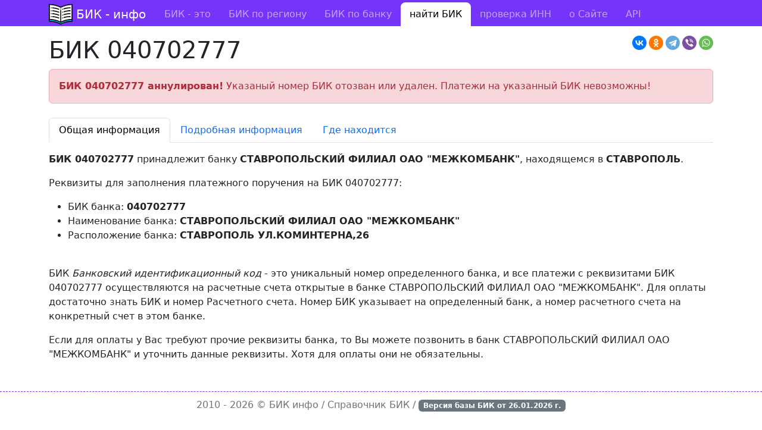

--- FILE ---
content_type: text/html; charset=utf-8
request_url: https://bik-info.ru/bik/040702777
body_size: 3183
content:
<!DOCTYPE html><html><head><meta charset="utf-8"><title>БИК 040702777 - СТАВРОПОЛЬСКИЙ ФИЛИАЛ ОАО "МЕЖКОМБАНК"</title><meta name="viewport" content="width=device-width, initial-scale=1"><link rel="shortcut icon" href="https://bik-info.ru/favicon.svg" type="image/x-icon"><link rel="stylesheet" href="/vendor/bootstrap/css/bootstrap.min.css"><link rel="stylesheet" href="/css/style.css?v="><link rel="canonical" href="https://bik-info.ru/bik/040702777"><meta name="description" content="Информация по БИК 040702777 банка СТАВРОПОЛЬСКИЙ ФИЛИАЛ ОАО &quot;МЕЖКОМБАНК&quot; из СТАВРОПОЛЬ"><script>window.yaContextCb = window.yaContextCb || []</script><script src="https://yandex.ru/ads/system/context.js" async></script></head><body><header><nav class="navbar navbar-expand-lg navbar-dark mb-3 pt-1"><div class="container"><a class="navbar-brand" href="/">БИК - инфо</a><button class="navbar-toggler" type="button" data-bs-toggle="collapse" data-bs-target="#menu"><span class="navbar-toggler-icon"></span></button><div class="collapse navbar-collapse" id="menu"><ul class="navbar-nav me-auto"><li class="nav-item"><a class="nav-link" href="/">БИК - это</a></li><li class="nav-item"><a class="nav-link" href="/region/">БИК по региону</a></li><li class="nav-item"><a class="nav-link" href="/name/">БИК по банку</a></li><li class="nav-item active"><a class="nav-link" href="/bik/">найти БИК</a></li><li class="nav-item"><a class="nav-link" href="/inn.html">проверка ИНН</a></li><li class="nav-item"><a class="nav-link" href="/about.html">о Сайте</a></li><li class="nav-item"><a class="nav-link" href="/base.html">API</a></li></ul></div></div></nav></header><main class="container"><div id="adfox_172908710098633634"></div><script>
    window.yaContextCb.push(()=>{
        Ya.adfoxCode.create({
            ownerId: 283009,
            containerId: 'adfox_172908710098633634',
            params: {
                pp: 'g',
                ps: 'igtg',
                p2: 'y'
            }
        })
    })
</script><script src="https://yastatic.net/share2/share.js"></script><div class="ya-share2 float-end" data-curtain data-shape="round" data-services="vkontakte,odnoklassniki,telegram,viber,whatsapp"></div><h1>БИК 040702777</h1><div class="alert alert-danger"><strong>БИК 040702777 аннулирован!</strong> Указаный номер БИК отозван или удален. Платежи на указанный БИК невозможны! </div><ul class="nav nav-tabs mb-3 mt-4"><li class="nav-item"><button class="nav-link active" data-bs-toggle="tab" data-bs-target="#info" type="button">Общая информация</button></li><li class="nav-item"><button class="nav-link" data-bs-toggle="tab" data-bs-target="#full" type="button">Подробная информация</button></li><li class="nav-item"><button class="nav-link" data-bs-toggle="tab" data-bs-target="#map" type="button">Где находится</button></li></ul><div class="tab-content"><div class="tab-pane fade show active" id="info"><p><b>БИК 040702777</b> принадлежит банку <b>СТАВРОПОЛЬСКИЙ ФИЛИАЛ ОАО "МЕЖКОМБАНК"</b>, находящемся в <b>СТАВРОПОЛЬ</b>.</p><p>Реквизиты для заполнения платежного поручения на БИК 040702777:</p><ul><li>БИК банка: <b>040702777</b></li><li>Наименование банка: <b>СТАВРОПОЛЬСКИЙ ФИЛИАЛ ОАО "МЕЖКОМБАНК"</b></li><li>Расположение банка: <b> СТАВРОПОЛЬ УЛ.КОМИНТЕРНА,26</b></li></ul><br /><p>БИК <i>Банковский идентификационный код</i> - это уникальный номер определенного банка, и все платежи с реквизитами БИК 040702777 осуществляются на расчетные счета открытые в банке СТАВРОПОЛЬСКИЙ ФИЛИАЛ ОАО "МЕЖКОМБАНК". Для оплаты достаточно знать БИК и номер Расчетного счета. Номер БИК указывает на определенный банк, а номер расчетного счета на конкретный счет в этом банке.</p><p>Если для оплаты у Вас требуют прочие реквизиты банка, то Вы можете позвонить в банк СТАВРОПОЛЬСКИЙ ФИЛИАЛ ОАО "МЕЖКОМБАНК" и уточнить данные реквизиты. Хотя для оплаты они не обязательны.</p></div><div class="tab-pane fade" id="full"><table class="table table-bordered table-hover"><tbody><tr><th>Наименование банка</th><td>СТАВРОПОЛЬСКИЙ ФИЛИАЛ ОАО "МЕЖКОМБАНК"</td></tr><tr><th>Индекс</th><td>355035</td></tr><tr><th>Населенный пункт</th><td> СТАВРОПОЛЬ</td></tr><tr><th>Адрес</th><td>УЛ.КОМИНТЕРНА,26</td></tr><tr><th>Код по ОКАТО</th><td>07</td></tr><tr><th>Код ОКПО</th><td>22132724</td></tr><tr><th>Регистрационный номер</th><td></td></tr><tr><th>Участие в электронных расчетах</th><td> участвует в межрегиональных и внутрирегиональных расчетах </td></tr><tr><th>Срок прохождения документов (дней)</th><td>01</td></tr><tr><th>Дата добавление информации</th><td></td></tr><tr><th>Дата последнего изменения информации</th><td>20000829</td></tr></tbody></table></div><div class="tab-pane fade" id="map"><p>Банк СТАВРОПОЛЬСКИЙ ФИЛИАЛ ОАО "МЕЖКОМБАНК" с номером БИК <b>040702777</b> расположен<br /> в <b> СТАВРОПОЛЬ</b> по адресу <b>УЛ.КОМИНТЕРНА,26</b>.</p><script src="https://api-maps.yandex.ru/2.1/?lang=ru_RU&apikey=adb9aa9b-fe04-4f92-9d61-7e8f904cabce" type="text/javascript"></script><script type="text/javascript">
ymaps.ready(init);

function init () {
	ymaps.geocode(' СТАВРОПОЛЬ УЛ.КОМИНТЕРНА,26', { results: 1 }).then(function (res) {
	var firstGeoObject = res.geoObjects.get(0);

	window.myMap = new ymaps.Map("map", {
		center: firstGeoObject.geometry.getCoordinates(),
		zoom: 16
		});

	myMap.controls
		.add('zoomControl')
		.add('typeSelector')
		.add(new ymaps.control.MiniMap( { },{ size: [150, 100], zoomOffset: 6 }));

	ymaps.geocode(myMap.getCenter(), {results: 1})
		.then(function (res) {
			res.geoObjects.options.set('preset', 'twirl#bankIcon');
			myMap.geoObjects.add(res.geoObjects);
			});
		}, function (err) {
			})
        }
</script><div id="map" style="width: 100%; height: 500px"></div><br /></div></div></main><footer><div class="container"> 2010 - 2026 &copy; <a href="https://bik-info.ru/">БИК инфо</a> / Справочник БИК / <span class="badge bg-secondary">Версия базы БИК от <strong>26.01.2026</strong> г.</span></div></footer><script type="text/javascript" > (function(m,e,t,r,i,k,a){m[i]=m[i]||function(){(m[i].a=m[i].a||[]).push(arguments)}; m[i].l=1*new Date();k=e.createElement(t),a=e.getElementsByTagName(t)[0],k.async=1,k.src=r,a.parentNode.insertBefore(k,a)}) (window, document, "script", "https://mc.yandex.ru/metrika/tag.js", "ym"); ym(6570613, "init", { clickmap:true, trackLinks:true, accurateTrackBounce:true }); </script><noscript><div><img src="https://mc.yandex.ru/watch/6570613" style="position:absolute; left:-9999px;" alt="" /></div></noscript><script src="/vendor/bootstrap/js/bootstrap.bundle.min.js"></script></body></html>